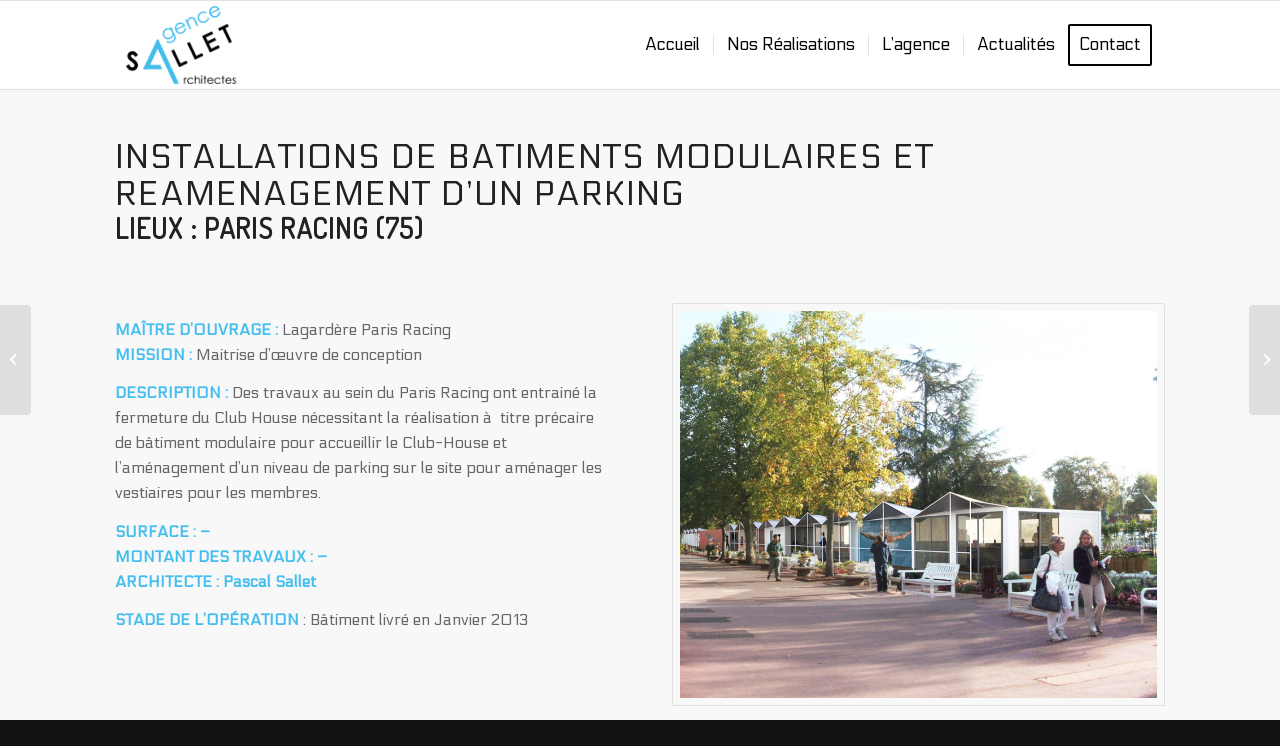

--- FILE ---
content_type: text/html; charset=UTF-8
request_url: http://agence-sallet-architectes.fr/2019/08/09/installation-dequipements-provisoires-2/
body_size: 12550
content:
<!DOCTYPE html>
<html lang="fr-FR" class="html_stretched responsive av-preloader-disabled av-default-lightbox  html_header_top html_logo_left html_main_nav_header html_menu_right html_slim html_header_sticky html_header_shrinking_disabled html_mobile_menu_phone html_header_searchicon_disabled html_content_align_center html_header_unstick_top_disabled html_header_stretch_disabled html_av-submenu-hidden html_av-submenu-display-click html_av-overlay-side html_av-overlay-side-classic html_av-submenu-noclone html_entry_id_27601 av-cookies-no-cookie-consent av-no-preview html_text_menu_active ">
<head>
<meta charset="UTF-8" />


<!-- mobile setting -->
<meta name="viewport" content="width=device-width, initial-scale=1">

<!-- Scripts/CSS and wp_head hook -->
<title>INSTALLATION D&#039;ÉQUIPEMENTS PROVISOIRES - Agence Sallet Architectes</title>

<!-- This site is optimized with the Yoast SEO plugin v11.4 - https://yoast.com/wordpress/plugins/seo/ -->
<link rel="canonical" href="http://agence-sallet-architectes.fr/2019/08/09/installation-dequipements-provisoires-2/" />
<meta property="og:locale" content="fr_FR" />
<meta property="og:type" content="article" />
<meta property="og:title" content="INSTALLATION D&#039;ÉQUIPEMENTS PROVISOIRES - Agence Sallet Architectes" />
<meta property="og:url" content="http://agence-sallet-architectes.fr/2019/08/09/installation-dequipements-provisoires-2/" />
<meta property="og:site_name" content="Agence Sallet Architectes" />
<meta property="article:section" content="Nos réalisations" />
<meta property="article:published_time" content="2019-08-09T09:32:02+00:00" />
<meta property="article:modified_time" content="2020-10-24T15:05:59+00:00" />
<meta property="og:updated_time" content="2020-10-24T15:05:59+00:00" />
<meta property="og:image" content="http://agence-sallet-architectes.fr/wp-content/uploads/2019/08/panoramique2-1030x399.jpg" />
<meta property="og:image:width" content="1030" />
<meta property="og:image:height" content="399" />
<meta name="twitter:card" content="summary" />
<meta name="twitter:title" content="INSTALLATION D&#039;ÉQUIPEMENTS PROVISOIRES - Agence Sallet Architectes" />
<meta name="twitter:image" content="http://agence-sallet-architectes.fr/wp-content/uploads/2019/08/panoramique2.jpg" />
<script type='application/ld+json' class='yoast-schema-graph yoast-schema-graph--main'>{"@context":"https://schema.org","@graph":[{"@type":"Organization","@id":"http://agence-sallet-architectes.fr/#organization","name":"","url":"http://agence-sallet-architectes.fr/","sameAs":[]},{"@type":"WebSite","@id":"http://agence-sallet-architectes.fr/#website","url":"http://agence-sallet-architectes.fr/","name":"Agence Sallet Architectes","publisher":{"@id":"http://agence-sallet-architectes.fr/#organization"},"potentialAction":{"@type":"SearchAction","target":"http://agence-sallet-architectes.fr/?s={search_term_string}","query-input":"required name=search_term_string"}},{"@type":"WebPage","@id":"http://agence-sallet-architectes.fr/2019/08/09/installation-dequipements-provisoires-2/#webpage","url":"http://agence-sallet-architectes.fr/2019/08/09/installation-dequipements-provisoires-2/","inLanguage":"fr-FR","name":"INSTALLATION D&#039;\u00c9QUIPEMENTS PROVISOIRES - Agence Sallet Architectes","isPartOf":{"@id":"http://agence-sallet-architectes.fr/#website"},"image":{"@type":"ImageObject","@id":"http://agence-sallet-architectes.fr/2019/08/09/installation-dequipements-provisoires-2/#primaryimage","url":"http://agence-sallet-architectes.fr/wp-content/uploads/2019/08/panoramique2.jpg","width":2708,"height":1048},"primaryImageOfPage":{"@id":"http://agence-sallet-architectes.fr/2019/08/09/installation-dequipements-provisoires-2/#primaryimage"},"datePublished":"2019-08-09T09:32:02+00:00","dateModified":"2020-10-24T15:05:59+00:00"},{"@type":"Article","@id":"http://agence-sallet-architectes.fr/2019/08/09/installation-dequipements-provisoires-2/#article","isPartOf":{"@id":"http://agence-sallet-architectes.fr/2019/08/09/installation-dequipements-provisoires-2/#webpage"},"author":{"@id":"http://agence-sallet-architectes.fr/author/psallet/#author"},"headline":"INSTALLATION D&rsquo;\u00c9QUIPEMENTS PROVISOIRES","datePublished":"2019-08-09T09:32:02+00:00","dateModified":"2020-10-24T15:05:59+00:00","commentCount":0,"mainEntityOfPage":{"@id":"http://agence-sallet-architectes.fr/2019/08/09/installation-dequipements-provisoires-2/#webpage"},"publisher":{"@id":"http://agence-sallet-architectes.fr/#organization"},"image":{"@id":"http://agence-sallet-architectes.fr/2019/08/09/installation-dequipements-provisoires-2/#primaryimage"},"articleSection":"Nos r\u00e9alisations"},{"@type":["Person"],"@id":"http://agence-sallet-architectes.fr/author/psallet/#author","name":"psallet","image":{"@type":"ImageObject","@id":"http://agence-sallet-architectes.fr/#authorlogo","url":"http://0.gravatar.com/avatar/6ecdd501adb29e65476f0529f70e6865?s=96&d=mm&r=g","caption":"psallet"},"sameAs":[]}]}</script>
<!-- / Yoast SEO plugin. -->

<link rel='dns-prefetch' href='//fonts.googleapis.com' />
<link rel='dns-prefetch' href='//use.fontawesome.com' />
<link rel='dns-prefetch' href='//s.w.org' />
<link rel="alternate" type="application/rss+xml" title="Agence Sallet Architectes &raquo; Flux" href="http://agence-sallet-architectes.fr/feed/" />
<link rel="alternate" type="application/rss+xml" title="Agence Sallet Architectes &raquo; Flux des commentaires" href="http://agence-sallet-architectes.fr/comments/feed/" />
<link rel="alternate" type="application/rss+xml" title="Agence Sallet Architectes &raquo; INSTALLATION D&rsquo;ÉQUIPEMENTS PROVISOIRES Flux des commentaires" href="http://agence-sallet-architectes.fr/2019/08/09/installation-dequipements-provisoires-2/feed/" />

<!-- google webfont font replacement -->

			<script type='text/javascript'>

				(function() {
					
					/*	check if webfonts are disabled by user setting via cookie - or user must opt in.	*/
					var html = document.getElementsByTagName('html')[0];
					var cookie_check = html.className.indexOf('av-cookies-needs-opt-in') >= 0 || html.className.indexOf('av-cookies-can-opt-out') >= 0;
					var allow_continue = true;
					var silent_accept_cookie = document.cookie.match(/aviaCookieSilentConsent/);

					if( cookie_check && ! silent_accept_cookie )
					{
						if( ! document.cookie.match(/aviaCookieConsent/) || sessionStorage.getItem( 'aviaCookieRefused' ) )
						{
							allow_continue = false;
						}
						else
						{
							if( ! document.cookie.match(/aviaPrivacyRefuseCookiesHideBar/) )
							{
								allow_continue = false;
							}
							else if( ! document.cookie.match(/aviaPrivacyEssentialCookiesEnabled/) )
							{
								allow_continue = false;
							}
							else if( document.cookie.match(/aviaPrivacyGoogleWebfontsDisabled/) )
							{
								allow_continue = false;
							}
						}
					}
					
					if( allow_continue )
					{
						var f = document.createElement('link');
					
						f.type 	= 'text/css';
						f.rel 	= 'stylesheet';
						f.href 	= '//fonts.googleapis.com/css?family=Terminal+Dosis';
						f.id 	= 'avia-google-webfont';

						document.getElementsByTagName('head')[0].appendChild(f);
					}
				})();
			
			</script>
					<script type="text/javascript">
			window._wpemojiSettings = {"baseUrl":"https:\/\/s.w.org\/images\/core\/emoji\/12.0.0-1\/72x72\/","ext":".png","svgUrl":"https:\/\/s.w.org\/images\/core\/emoji\/12.0.0-1\/svg\/","svgExt":".svg","source":{"concatemoji":"http:\/\/agence-sallet-architectes.fr\/wp-includes\/js\/wp-emoji-release.min.js?ver=5.2.23"}};
			!function(e,a,t){var n,r,o,i=a.createElement("canvas"),p=i.getContext&&i.getContext("2d");function s(e,t){var a=String.fromCharCode;p.clearRect(0,0,i.width,i.height),p.fillText(a.apply(this,e),0,0);e=i.toDataURL();return p.clearRect(0,0,i.width,i.height),p.fillText(a.apply(this,t),0,0),e===i.toDataURL()}function c(e){var t=a.createElement("script");t.src=e,t.defer=t.type="text/javascript",a.getElementsByTagName("head")[0].appendChild(t)}for(o=Array("flag","emoji"),t.supports={everything:!0,everythingExceptFlag:!0},r=0;r<o.length;r++)t.supports[o[r]]=function(e){if(!p||!p.fillText)return!1;switch(p.textBaseline="top",p.font="600 32px Arial",e){case"flag":return s([55356,56826,55356,56819],[55356,56826,8203,55356,56819])?!1:!s([55356,57332,56128,56423,56128,56418,56128,56421,56128,56430,56128,56423,56128,56447],[55356,57332,8203,56128,56423,8203,56128,56418,8203,56128,56421,8203,56128,56430,8203,56128,56423,8203,56128,56447]);case"emoji":return!s([55357,56424,55356,57342,8205,55358,56605,8205,55357,56424,55356,57340],[55357,56424,55356,57342,8203,55358,56605,8203,55357,56424,55356,57340])}return!1}(o[r]),t.supports.everything=t.supports.everything&&t.supports[o[r]],"flag"!==o[r]&&(t.supports.everythingExceptFlag=t.supports.everythingExceptFlag&&t.supports[o[r]]);t.supports.everythingExceptFlag=t.supports.everythingExceptFlag&&!t.supports.flag,t.DOMReady=!1,t.readyCallback=function(){t.DOMReady=!0},t.supports.everything||(n=function(){t.readyCallback()},a.addEventListener?(a.addEventListener("DOMContentLoaded",n,!1),e.addEventListener("load",n,!1)):(e.attachEvent("onload",n),a.attachEvent("onreadystatechange",function(){"complete"===a.readyState&&t.readyCallback()})),(n=t.source||{}).concatemoji?c(n.concatemoji):n.wpemoji&&n.twemoji&&(c(n.twemoji),c(n.wpemoji)))}(window,document,window._wpemojiSettings);
		</script>
		<style type="text/css">
img.wp-smiley,
img.emoji {
	display: inline !important;
	border: none !important;
	box-shadow: none !important;
	height: 1em !important;
	width: 1em !important;
	margin: 0 .07em !important;
	vertical-align: -0.1em !important;
	background: none !important;
	padding: 0 !important;
}
</style>
	<link rel='stylesheet' id='wp-block-library-css'  href='http://agence-sallet-architectes.fr/wp-includes/css/dist/block-library/style.min.css?ver=5.2.23' type='text/css' media='all' />
<link rel='stylesheet' id='contact-form-7-css'  href='http://agence-sallet-architectes.fr/wp-content/plugins/contact-form-7/includes/css/styles.css?ver=5.1.3' type='text/css' media='all' />
<link rel='stylesheet' id='tt-easy-google-fonts-css'  href='http://fonts.googleapis.com/css?family=Electrolize%3Aregular&#038;subset=latin%2Call&#038;ver=5.2.23' type='text/css' media='all' />
<link rel='stylesheet' id='font-awesome-official-css'  href='https://use.fontawesome.com/releases/v5.15.0/css/all.css' type='text/css' media='all' integrity="sha384-OLYO0LymqQ+uHXELyx93kblK5YIS3B2ZfLGBmsJaUyor7CpMTBsahDHByqSuWW+q" crossorigin="anonymous" />
<link rel='stylesheet' id='avia-merged-styles-css'  href='http://agence-sallet-architectes.fr/wp-content/uploads/dynamic_avia/avia-merged-styles-cf0d83628335f2a9f50346106fda644b.css' type='text/css' media='all' />
<link rel='stylesheet' id='font-awesome-official-v4shim-css'  href='https://use.fontawesome.com/releases/v5.15.0/css/v4-shims.css' type='text/css' media='all' integrity="sha384-5n/9Fd2p7ahtSiRXNJvdHFBLSxGi8iHl40UQnv+8vQkYAy51mnqgf9JUmOC0fpkK" crossorigin="anonymous" />
<style id='font-awesome-official-v4shim-inline-css' type='text/css'>
@font-face {
    font-family: "FontAwesome";
    src: url("https://use.fontawesome.com/releases/v5.15.0/webfonts/fa-brands-400.eot"),
         url("https://use.fontawesome.com/releases/v5.15.0/webfonts/fa-brands-400.eot?#iefix") format("embedded-opentype"),
         url("https://use.fontawesome.com/releases/v5.15.0/webfonts/fa-brands-400.woff2") format("woff2"),
         url("https://use.fontawesome.com/releases/v5.15.0/webfonts/fa-brands-400.woff") format("woff"),
         url("https://use.fontawesome.com/releases/v5.15.0/webfonts/fa-brands-400.ttf") format("truetype"),
         url("https://use.fontawesome.com/releases/v5.15.0/webfonts/fa-brands-400.svg#fontawesome") format("svg");
}

@font-face {
    font-family: "FontAwesome";
    src: url("https://use.fontawesome.com/releases/v5.15.0/webfonts/fa-solid-900.eot"),
         url("https://use.fontawesome.com/releases/v5.15.0/webfonts/fa-solid-900.eot?#iefix") format("embedded-opentype"),
         url("https://use.fontawesome.com/releases/v5.15.0/webfonts/fa-solid-900.woff2") format("woff2"),
         url("https://use.fontawesome.com/releases/v5.15.0/webfonts/fa-solid-900.woff") format("woff"),
         url("https://use.fontawesome.com/releases/v5.15.0/webfonts/fa-solid-900.ttf") format("truetype"),
         url("https://use.fontawesome.com/releases/v5.15.0/webfonts/fa-solid-900.svg#fontawesome") format("svg");
}

@font-face {
    font-family: "FontAwesome";
    src: url("https://use.fontawesome.com/releases/v5.15.0/webfonts/fa-regular-400.eot"),
         url("https://use.fontawesome.com/releases/v5.15.0/webfonts/fa-regular-400.eot?#iefix") format("embedded-opentype"),
         url("https://use.fontawesome.com/releases/v5.15.0/webfonts/fa-regular-400.woff2") format("woff2"),
         url("https://use.fontawesome.com/releases/v5.15.0/webfonts/fa-regular-400.woff") format("woff"),
         url("https://use.fontawesome.com/releases/v5.15.0/webfonts/fa-regular-400.ttf") format("truetype"),
         url("https://use.fontawesome.com/releases/v5.15.0/webfonts/fa-regular-400.svg#fontawesome") format("svg");
    unicode-range: U+F004-F005,U+F007,U+F017,U+F022,U+F024,U+F02E,U+F03E,U+F044,U+F057-F059,U+F06E,U+F070,U+F075,U+F07B-F07C,U+F080,U+F086,U+F089,U+F094,U+F09D,U+F0A0,U+F0A4-F0A7,U+F0C5,U+F0C7-F0C8,U+F0E0,U+F0EB,U+F0F3,U+F0F8,U+F0FE,U+F111,U+F118-F11A,U+F11C,U+F133,U+F144,U+F146,U+F14A,U+F14D-F14E,U+F150-F152,U+F15B-F15C,U+F164-F165,U+F185-F186,U+F191-F192,U+F1AD,U+F1C1-F1C9,U+F1CD,U+F1D8,U+F1E3,U+F1EA,U+F1F6,U+F1F9,U+F20A,U+F247-F249,U+F24D,U+F254-F25B,U+F25D,U+F267,U+F271-F274,U+F279,U+F28B,U+F28D,U+F2B5-F2B6,U+F2B9,U+F2BB,U+F2BD,U+F2C1-F2C2,U+F2D0,U+F2D2,U+F2DC,U+F2ED,U+F328,U+F358-F35B,U+F3A5,U+F3D1,U+F410,U+F4AD;
}
</style>
<script type='text/javascript' src='http://agence-sallet-architectes.fr/wp-includes/js/jquery/jquery.js?ver=1.12.4-wp'></script>
<script type='text/javascript' src='http://agence-sallet-architectes.fr/wp-content/plugins/LayerSlider/static/layerslider/js/greensock.js?ver=1.19.0'></script>
<script type='text/javascript'>
/* <![CDATA[ */
var LS_Meta = {"v":"6.1.6"};
/* ]]> */
</script>
<script type='text/javascript' src='http://agence-sallet-architectes.fr/wp-content/plugins/LayerSlider/static/layerslider/js/layerslider.kreaturamedia.jquery.js?ver=6.1.6'></script>
<script type='text/javascript' src='http://agence-sallet-architectes.fr/wp-content/plugins/LayerSlider/static/layerslider/js/layerslider.transitions.js?ver=6.1.6'></script>
<link rel='https://api.w.org/' href='http://agence-sallet-architectes.fr/wp-json/' />
<link rel="EditURI" type="application/rsd+xml" title="RSD" href="http://agence-sallet-architectes.fr/xmlrpc.php?rsd" />
<link rel="wlwmanifest" type="application/wlwmanifest+xml" href="http://agence-sallet-architectes.fr/wp-includes/wlwmanifest.xml" /> 
<meta name="generator" content="WordPress 5.2.23" />
<link rel='shortlink' href='http://agence-sallet-architectes.fr/?p=27601' />
<link rel="alternate" type="application/json+oembed" href="http://agence-sallet-architectes.fr/wp-json/oembed/1.0/embed?url=http%3A%2F%2Fagence-sallet-architectes.fr%2F2019%2F08%2F09%2Finstallation-dequipements-provisoires-2%2F" />
<link rel="alternate" type="text/xml+oembed" href="http://agence-sallet-architectes.fr/wp-json/oembed/1.0/embed?url=http%3A%2F%2Fagence-sallet-architectes.fr%2F2019%2F08%2F09%2Finstallation-dequipements-provisoires-2%2F&#038;format=xml" />
<link rel="profile" href="http://gmpg.org/xfn/11" />
<link rel="alternate" type="application/rss+xml" title="Agence Sallet Architectes RSS2 Feed" href="http://agence-sallet-architectes.fr/feed/" />
<link rel="pingback" href="http://agence-sallet-architectes.fr/xmlrpc.php" />
<!--[if lt IE 9]><script src="http://agence-sallet-architectes.fr/wp-content/themes/enfold/js/html5shiv.js"></script><![endif]-->

		<style type="text/css">.recentcomments a{display:inline !important;padding:0 !important;margin:0 !important;}</style>
		
<!-- To speed up the rendering and to display the site as fast as possible to the user we include some styles and scripts for above the fold content inline -->
<style type="text/css" media="screen">.ls-container{visibility:hidden;position:relative;max-width:100%} .ls-inner{position:relative;width:100%;height:100%;background-position:center center;z-index:30} .ls-wp-fullwidth-container{width:100%;position:relative} .ls-wp-fullwidth-helper{position:absolute} .ls-layers,.ls-slide-backgrounds,.ls-background-videos,.ls-bg-video-overlay{width:100%;height:100%;position:absolute;left:0;top:0;overflow:hidden;-o-transform:translateZ(0);-ms-transform:translateZ(0);-moz-transform:translateZ(0);-webkit-transform:translateZ(0);transform:translateZ(0)} .ls-wrapper{padding:0 !important;visibility:visible !important;border:0 !important;z-index:1} .ls-background-videos{z-index:31} .ls-bg-video-overlay{z-index:32;background-repeat:repeat;background-position:center center} .ls-slide-backgrounds{z-index:33} .ls-layers{z-index:35} .ls-parallax,.ls-in-out,.ls-z{position:absolute !important} .ls-parallax,.ls-z{width:0 !important;height:0 !important;top:0 !important;left:0 !important;bottom:auto !important;right:auto !important;display:block !important;overflow:visible !important} .ls-in-out{display:none} .ls-loop,.ls-clip{position:absolute !important;display:block !important} .ls-parallax,.ls-in-out,.ls-loop,.ls-z{background:none !important} .ls-parallax,.ls-bg-wrap,.ls-loop{margin:0 !important} .ls-wrapper > .ls-layer,.ls-wrapper > a > .ls-layer .ls-wrapper > .ls-bg{line-height:normal;white-space:nowrap;margin-right:0 !important;margin-bottom:0 !important} .ls-wrapper > .ls-layer,.ls-wrapper > a > .ls-layer{position:static !important;display:block !important;-o-transform:translateZ(1px);-ms-transform:translateZ(1px);-moz-transform:translateZ(1px);-webkit-transform:translateZ(1px);transform:translateZ(1px)} .ls-bg-wrap,.ls-bg-outer{width:100%;height:100%;position:absolute;left:0;top:0} .ls-bg-wrap{display:none} .ls-bg-outer{overflow:hidden !important} .ls-wrapper > a.ls-layer-link{cursor:pointer !important;display:block !important;position:absolute !important;left:0 !important;top:0 !important;width:100% !important;height:100% !important;z-index:10;-o-transform:translateZ(100px);-ms-transform:translateZ(100px);-moz-transform:translateZ(100px);-webkit-transform:translateZ(100px);transform:translateZ(100px);background:url([data-uri]) !important} .ls-gui-element{z-index:40} .ls-loading-container{position:absolute !important;display:none;left:50% !important;top:50% !important} .ls-loading-indicator{margin:0 auto} .ls-bottom-slidebuttons{text-align:left} .ls-bottom-nav-wrapper,.ls-below-thumbnails{height:0;position:relative;text-align:center;margin:0 auto} .ls-below-thumbnails{display:none} .ls-bottom-nav-wrapper a,.ls-nav-prev,.ls-nav-next{outline:none} .ls-bottom-slidebuttons{position:relative} .ls-bottom-slidebuttons,.ls-nav-start,.ls-nav-stop,.ls-nav-sides{position:relative} .ls-nothumb{text-align:center !important} .ls-link,.ls-link:hover{position:absolute !important;width:100% !important;height:100% !important;left:0 !important;top:0 !important} .ls-link{display:none} .ls-link,.ls-wrapper > a > *{background-image:url('[data-uri]')} .ls-bottom-nav-wrapper,.ls-thumbnail-wrapper,.ls-nav-prev,.ls-nav-next{visibility:hidden} .ls-bar-timer{position:absolute;width:0;height:2px;background:white;border-bottom:2px solid #555;opacity:.55;top:0} .ls-circle-timer{width:16px;height:16px;position:absolute;right:10px;top:10px;opacity:.65;display:none} .ls-container .ls-circle-timer,.ls-container .ls-circle-timer *{box-sizing:border-box !important} .ls-ct-half{border:4px solid white} .ls-ct-left,.ls-ct-right{width:50%;height:100%;overflow:hidden} .ls-ct-left,.ls-ct-right{position:absolute} .ls-ct-left{left:0} .ls-ct-right{left:50%} .ls-ct-rotate{width:200%;height:100%;position:absolute;top:0} .ls-ct-left .ls-ct-rotate,.ls-ct-right .ls-ct-hider,.ls-ct-right .ls-ct-half{left:0} .ls-ct-right .ls-ct-rotate,.ls-ct-left .ls-ct-hider,.ls-ct-left .ls-ct-half{right:0} .ls-ct-hider,.ls-ct-half{position:absolute;top:0} .ls-ct-hider{width:50%;height:100%;overflow:hidden} .ls-ct-half{width:200%;height:100%} .ls-ct-center{width:100%;height:100%;left:0;top:0;position:absolute;border:4px solid black;opacity:0.2} .ls-ct-half,.ls-ct-center{border-radius:100px;-moz-border-radius:100px;-webkit-border-radius:100px} .ls-slidebar-container{margin:10px auto} .ls-slidebar-container,.ls-slidebar{position:relative} .ls-progressbar,.ls-slidebar-slider-container{position:absolute;left:0;top:0} .ls-progressbar{width:0;height:100%;z-index:1} .ls-slidebar-slider-container{z-index:2} .ls-slidebar-slider{position:static !important;cursor:pointer} .ls-slidebar{height:10px;background-color:#ddd} .ls-slidebar,.ls-progressbar{border-radius:10px} .ls-progressbar{background-color:#bbb} .ls-slidebar-slider-container{top:50%} .ls-slidebar-slider{width:20px;height:20px;border-radius:20px;background-color:#999} .ls-slidebar-light .ls-slidebar{height:8px;background-color:white;border:1px solid #ddd;border-top:1px solid #ccc} .ls-slidebar-light .ls-slidebar,.ls-slidebar-light .ls-progressbar{border-radius:10px} .ls-slidebar-light .ls-progressbar{background-color:#eee} .ls-slidebar-light .ls-slidebar-slider-container{top:50%} .ls-slidebar-light .ls-slidebar-slider{width:18px;height:18px;border-radius:20px;background-color:#eee;border:1px solid #bbb;border-top:1px solid #ccc;border-bottom:1px solid #999} .ls-tn{display:none !important} .ls-thumbnail-hover{display:none;position:absolute;left:0} .ls-thumbnail-hover-inner{width:100%;height:100%;position:absolute;left:0;top:0;display:none} .ls-thumbnail-hover-bg{position:absolute;width:100%;height:100%;left:0;top:0} .ls-thumbnail-hover-img{position:absolute;overflow:hidden} .ls-thumbnail-hover img{max-width:none !important;position:absolute;display:inline-block;visibility:visible !important;left:50%;top:0} .ls-thumbnail-hover span{left:50%;top:100%;width:0;height:0;display:block;position:absolute;border-left-color:transparent !important;border-right-color:transparent !important;border-bottom-color:transparent !important} .ls-thumbnail-wrapper{position:relative;width:100%;margin:0 auto} .ls-thumbnail{position:relative;margin:0 auto} .ls-thumbnail-inner,.ls-thumbnail-slide-container{width:100%} .ls-thumbnail-slide-container{overflow:hidden !important;position:relative} .ls-thumbnail-slide{text-align:center;white-space:nowrap;float:left;position:relative} .ls-thumbnail-slide a{overflow:hidden;display:inline-block;width:0;height:0;position:relative} .ls-thumbnail-slide img{max-width:none !important;max-height:100% !important;height:100%;visibility:visible !important} .ls-touchscroll{overflow-x:auto !important} .ls-shadow{display:none;position:absolute;z-index:10 !important;top:100%;width:100%;left:0;overflow:hidden !important;visibility:hidden} .ls-shadow img{width:100% !important;height:auto !important;position:absolute !important;left:0 !important;bottom:0 !important} .ls-media-layer{overflow:hidden} .ls-vpcontainer,.ls-videopreview{width :100%;height :100%;position :absolute;left :0;top :0;cursor :pointer} .ls-videopreview{background-size:cover;background-position:center center} .ls-videopreview{z-index:1} .ls-playvideo{position:absolute;left:50%;top:50%;cursor:pointer;z-index:2} .ls-forcehide{display:none !important} .ls-yourlogo{position:absolute;z-index:50} .ls-slide-transition-wrapper{width:100%;height:100%;position:absolute;left:0;top:0;z-index:34} .ls-slide-transition-wrapper,.ls-slide-transition-wrapper *{text-align:left !important} .ls-slide-transition-tile{position:relative;float:left} .ls-slide-transition-tile img{visibility:visible;margin:0 !important} .ls-curtiles{overflow:hidden} .ls-curtiles,.ls-nexttiles{position:absolute;width:100%;height:100%;left:0;top:0} .ls-curtile,.ls-nexttile{overflow:hidden;width:100% !important;height:100% !important;-o-transform:translateZ(0);-ms-transform:translateZ(0);-moz-transform:translateZ(0);-webkit-transform:translateZ(0);transform:translateZ(0)} .ls-nexttile{display:none} .ls-3d-container{position:relative;overflow:visible !important;-ms-perspective:none !important;-moz-perspective:none !important;-webkit-perspective:none !important;perspective:none !important} .ls-3d-box{position:absolute} .ls-3d-box div{overflow:hidden;margin:0;padding:0;position:absolute;background-color:#888} .ls-3d-box .ls-3d-top,.ls-3d-box .ls-3d-bottom{background-color:#555} .ls-slide-transition-wrapper,.ls-slide-transition-tile{-ms-perspective:1500px;-moz-perspective:1500px;-webkit-perspective:1500px;perspective:1500px} .ls-slide-transition-tile,.ls-3d-box,.ls-curtiles,.ls-nexttiles{-ms-transform-style:preserve-3d;-moz-transform-style:preserve-3d;-webkit-transform-style:preserve-3d;transform-style:preserve-3d} .ls-curtile,.ls-nexttile,.ls-3d-box,.ls-3d-box div{-ms-backface-visibility:hidden;-moz-backface-visibility:hidden;-webkit-backface-visibility:hidden;backface-visibility:hidden} .ls-visible{overflow:visible !important} .ls-unselectable{user-select:none;-o-user-select:none;-ms-user-select:none;-moz-user-select:none;-webkit-user-select:none} .ls-overflow-hidden{overflow:hidden} .ls-overflowx-hidden{overflow-x:hidden} .ls-overflow-visible{overflow:visible !important} .ls-overflowy-hidden{overflow-y:hidden} .ls-hidden{width:0px !important;height:0px !important;position:absolute;left:-5000px;top:-5000px;z-index:-1;overflow:hidden !important;visibility:hidden !important;display:block !important} .ls-slide{display:block !important;visibility:hidden !important;position:absolute !important;overflow:hidden;top:0 !important;left:0 !important;bottom:auto !important;right:auto !important;background:none;border:none !important;margin:0 !important;padding:0 !important} .ls-slide > .ls-layer,.ls-slide > .ls-l,.ls-slide > .ls-bg,.ls-slide > a > .ls-layer,.ls-slide > a > .ls-l,.ls-slide > a > .ls-bg{position:absolute !important;white-space:nowrap} .ls-fullscreen{margin:0 !important;padding:0 !important;width:auto !important;height:auto !important} .ls-fullscreen .ls-container{background-color:black;margin:0 !important} .ls-layer .split-item{font-weight:inherit !important;font-family:inherit !important;font-size:inherit;color:inherit} html .ls-nav-prev,body .ls-nav-prev,#ls-global .ls-nav-prev,html .ls-nav-next,body .ls-nav-next,#ls-global .ls-nav-next,html .ls-container img,body .ls-container img,#ls-global .ls-container img,html .ls-bottom-nav-wrapper a,body .ls-bottom-nav-wrapper a,#ls-global .ls-bottom-nav-wrapper a,html .ls-container .ls-fullscreen,body .ls-container .ls-fullscreen,#ls-global .ls-container .ls-fullscreen,html .ls-thumbnail a,body .ls-thumbnail a,#ls-global .ls-thumbnail a{transition:none;-ms-transition:none;-webkit-transition:none;line-height:normal;outline:none;padding:0;border:0} html .ls-wrapper > a,body .ls-wrapper > a,#ls-global .ls-wrapper > a,html .ls-wrapper > p,body .ls-wrapper > p,#ls-global .ls-wrapper > p,html .ls-wrapper > h1,body .ls-wrapper > h1,#ls-global .ls-wrapper > h1,html .ls-wrapper > h2,body .ls-wrapper > h2,#ls-global .ls-wrapper > h2,html .ls-wrapper > h3,body .ls-wrapper > h3,#ls-global .ls-wrapper > h3,html .ls-wrapper > h4,body .ls-wrapper > h4,#ls-global .ls-wrapper > h4,html .ls-wrapper > h5,body .ls-wrapper > h5,#ls-global .ls-wrapper > h5,html .ls-wrapper > img,body .ls-wrapper > img,#ls-global .ls-wrapper > img,html .ls-wrapper > div,body .ls-wrapper > div,#ls-global .ls-wrapper > div,html .ls-wrapper > span,body .ls-wrapper > span,#ls-global .ls-wrapper > span,html .ls-wrapper .ls-bg,body .ls-wrapper .ls-bg,#ls-global .ls-wrapper .ls-bg,html .ls-wrapper .ls-layer,body .ls-wrapper .ls-layer,#ls-global .ls-wrapper .ls-layer,html .ls-slide .ls-layer,body .ls-slide .ls-layer,#ls-global .ls-slide .ls-layer,html .ls-slide a .ls-layer,body .ls-slide a .ls-layer,#ls-global .ls-slide a .ls-layer{transition:none;-ms-transition:none;-webkit-transition:none;line-height:normal;outline:none;padding:0;margin:0;border-width:0} html .ls-container img,body .ls-container img,#ls-global .ls-container img{background:none !important;min-width:0 !important;max-width:none !important;border-radius:0;box-shadow:none;border:0;padding:0} html .ls-wp-container .ls-wrapper > a > *,body .ls-wp-container .ls-wrapper > a > *,#ls-global .ls-wp-container .ls-wrapper > a > *{margin:0} html .ls-wp-container .ls-wrapper > a,body .ls-wp-container .ls-wrapper > a,#ls-global .ls-wp-container .ls-wrapper > a{text-decoration:none} .ls-wp-fullwidth-container,.ls-wp-fullwidth-helper,.ls-gui-element *,.ls-gui-element,.ls-container,.ls-slide > *,.ls-slide,.ls-wrapper,.ls-layer{box-sizing:content-box !important} html .ls-yourlogo,body .ls-yourlogo,#ls-global .ls-yourlogo{margin:0} html .ls-tn,body .ls-tn,#ls-global .ls-tn{display:none} .ls-bottom-nav-wrapper,.ls-bottom-nav-wrapper span,.ls-bottom-nav-wrapper a{line-height:0;font-size:0} html .ls-container,body .ls-container,#ls-global .ls-container,html .ls-container .ls-slide-transition-wrapper,body .ls-container .ls-slide-transition-wrapper,#ls-global .ls-container .ls-slide-transition-wrapper,html .ls-container .ls-slide-transition-wrapper *,body .ls-container .ls-slide-transition-wrapper *,#ls-global .ls-container .ls-slide-transition-wrapper *,html .ls-container .ls-bottom-nav-wrapper,body .ls-container .ls-bottom-nav-wrapper,#ls-global .ls-container .ls-bottom-nav-wrapper,html .ls-container .ls-bottom-nav-wrapper *,body .ls-container .ls-bottom-nav-wrapper *,#ls-global .ls-container .ls-bottom-nav-wrapper *,html .ls-container .ls-bottom-nav-wrapper span *,body .ls-container .ls-bottom-nav-wrapper span *,#ls-global .ls-container .ls-bottom-nav-wrapper span *,html .ls-direction-fix,body .ls-direction-fix,#ls-global .ls-direction-fix{direction:ltr !important} html .ls-container,body .ls-container,#ls-global .ls-container{float:none !important} .ls-notification{position:relative;margin:10px auto;padding:10px 10px 15px 88px;border-radius:5px;background:#de4528;color:white !important;font-family:'Open Sans',arial,sans-serif !important} .ls-notification a{color:white !important;text-decoration:underline !important} .ls-notification-logo{position:absolute;top:16px;left:17px;width:56px;height:56px;font-size:49px;line-height:53px;border-radius:56px;background-color:white;color:#de4528;font-style:normal;font-weight:800;text-align:center} .ls-notification strong{color:white !important;display:block;font-size:20px;line-height:26px;font-weight:normal !important} .ls-notification span{display:block;font-size:13px;line-height:16px;text-align:justify !important} @media screen and (max-width:767px){.ls-container .ls-layers .ls-hide-on-phone{display:none !important}} @media screen and (min-width:768px) and (max-width:1024px){.ls-container .ls-layers .ls-hide-on-tablet{display:none !important}} @media screen and (min-width:1025px){.ls-container .ls-layers .ls-hide-on-desktop{display:none !important}} @media (transform-3d),(-ms-transform-3d),(-webkit-transform-3d){#ls-test3d{position:absolute;left:9px;height:3px}}</style><script type="text/javascript">'use strict';var avia_is_mobile=!1;if(/Android|webOS|iPhone|iPad|iPod|BlackBerry|IEMobile|Opera Mini/i.test(navigator.userAgent)&&'ontouchstart' in document.documentElement){avia_is_mobile=!0;document.documentElement.className+=' avia_mobile '}
else{document.documentElement.className+=' avia_desktop '};document.documentElement.className+=' js_active ';(function(){var e=['-webkit-','-moz-','-ms-',''],n='';for(var t in e){if(e[t]+'transform' in document.documentElement.style){document.documentElement.className+=' avia_transform ';n=e[t]+'transform'};if(e[t]+'perspective' in document.documentElement.style)document.documentElement.className+=' avia_transform3d '};if(typeof document.getElementsByClassName=='function'&&typeof document.documentElement.getBoundingClientRect=='function'&&avia_is_mobile==!1){if(n&&window.innerHeight>0){setTimeout(function(){var e=0,o={},a=0,t=document.getElementsByClassName('av-parallax'),i=window.pageYOffset||document.documentElement.scrollTop;for(e=0;e<t.length;e++){t[e].style.top='0px';o=t[e].getBoundingClientRect();a=Math.ceil((window.innerHeight+i-o.top)*0.3);t[e].style[n]='translate(0px, '+a+'px)';t[e].style.top='auto';t[e].className+=' enabled-parallax '}},50)}}})();</script><style id="tt-easy-google-font-styles" type="text/css">p { font-family: 'Electrolize'; font-size: 16px; font-style: normal; font-weight: 400; line-height: 1.6; }
h1 { font-family: 'Electrolize'; font-style: normal; font-weight: 400; }
h2 { }
h3 { font-family: 'Electrolize'; font-style: normal; font-weight: 400; }
h4 { font-family: 'Electrolize'; font-style: normal; font-weight: 400; }
h5 { font-family: 'Electrolize'; font-style: normal; font-weight: 400; }
h6 { font-family: 'Electrolize'; font-style: normal; font-weight: 400; }
#top #header .av-main-nav > li > a,#top .av-main-nav ul a { font-family: 'Electrolize'; font-size: 17px; font-style: normal; font-weight: 400; }
#top #header .av-main-nav > li > a,#top .av-main-nav ul a { }
</style><style type='text/css'>
@font-face {font-family: 'entypo-fontello'; font-weight: normal; font-style: normal; font-display: auto;
src: url('http://agence-sallet-architectes.fr/wp-content/themes/enfold/config-templatebuilder/avia-template-builder/assets/fonts/entypo-fontello.eot');
src: url('http://agence-sallet-architectes.fr/wp-content/themes/enfold/config-templatebuilder/avia-template-builder/assets/fonts/entypo-fontello.eot?#iefix') format('embedded-opentype'), 
url('http://agence-sallet-architectes.fr/wp-content/themes/enfold/config-templatebuilder/avia-template-builder/assets/fonts/entypo-fontello.woff') format('woff'), 
url('http://agence-sallet-architectes.fr/wp-content/themes/enfold/config-templatebuilder/avia-template-builder/assets/fonts/entypo-fontello.ttf') format('truetype'), 
url('http://agence-sallet-architectes.fr/wp-content/themes/enfold/config-templatebuilder/avia-template-builder/assets/fonts/entypo-fontello.svg#entypo-fontello') format('svg');
} #top .avia-font-entypo-fontello, body .avia-font-entypo-fontello, html body [data-av_iconfont='entypo-fontello']:before{ font-family: 'entypo-fontello'; }
</style>

<!--
Debugging Info for Theme support: 

Theme: Enfold
Version: 4.6.2
Installed: enfold
AviaFramework Version: 5.0
AviaBuilder Version: 0.9.5
aviaElementManager Version: 1.0.1
- - - - - - - - - - -
ChildTheme: agence-sallet-architectes
ChildTheme Version: 
ChildTheme Installed: enfold

ML:512-PU:15-PLA:9
WP:5.2.23
Compress: CSS:modules only - JS:modules only
Updates: disabled
PLAu:8
-->
</head>




<body id="top" class="post-template-default single single-post postid-27601 single-format-standard  rtl_columns stretched terminal_dosis arial-websave arial" itemscope="itemscope" itemtype="https://schema.org/WebPage" >

	
	<div id='wrap_all'>

	
<header id='header' class='all_colors header_color light_bg_color  av_header_top av_logo_left av_main_nav_header av_menu_right av_slim av_header_sticky av_header_shrinking_disabled av_header_stretch_disabled av_mobile_menu_phone av_header_searchicon_disabled av_header_unstick_top_disabled av_seperator_small_border av_bottom_nav_disabled '  role="banner" itemscope="itemscope" itemtype="https://schema.org/WPHeader" >

		<div  id='header_main' class='container_wrap container_wrap_logo'>
	
        <div class='container av-logo-container'><div class='inner-container'><span class='logo'><a href='http://agence-sallet-architectes.fr/'><img height='100' width='300' src='http://www.agence-sallet-architectes.fr/wp-content/uploads/2016/03/logo-300x200.png' alt='Agence Sallet Architectes' title='' /></a></span><nav class='main_menu' data-selectname='Sélectionner une page'  role="navigation" itemscope="itemscope" itemtype="https://schema.org/SiteNavigationElement" ><div class="avia-menu av-main-nav-wrap"><ul id="avia-menu" class="menu av-main-nav"><li id="menu-item-20641" class="menu-item menu-item-type-post_type menu-item-object-page menu-item-home menu-item-top-level menu-item-top-level-1"><a href="http://agence-sallet-architectes.fr/" itemprop="url"><span class="avia-bullet"></span><span class="avia-menu-text">Accueil</span><span class="avia-menu-fx"><span class="avia-arrow-wrap"><span class="avia-arrow"></span></span></span></a></li>
<li id="menu-item-20631" class="menu-item menu-item-type-post_type menu-item-object-page menu-item-top-level menu-item-top-level-2"><a href="http://agence-sallet-architectes.fr/nos-realisations/" itemprop="url"><span class="avia-bullet"></span><span class="avia-menu-text">Nos Réalisations</span><span class="avia-menu-fx"><span class="avia-arrow-wrap"><span class="avia-arrow"></span></span></span></a></li>
<li id="menu-item-20621" class="menu-item menu-item-type-post_type menu-item-object-page menu-item-top-level menu-item-top-level-3"><a href="http://agence-sallet-architectes.fr/agence/" itemprop="url"><span class="avia-bullet"></span><span class="avia-menu-text">L&rsquo;agence</span><span class="avia-menu-fx"><span class="avia-arrow-wrap"><span class="avia-arrow"></span></span></span></a></li>
<li id="menu-item-20611" class="menu-item menu-item-type-post_type menu-item-object-page menu-item-top-level menu-item-top-level-4"><a href="http://agence-sallet-architectes.fr/actualites/" itemprop="url"><span class="avia-bullet"></span><span class="avia-menu-text">Actualités</span><span class="avia-menu-fx"><span class="avia-arrow-wrap"><span class="avia-arrow"></span></span></span></a></li>
<li id="menu-item-21901" class="menu-item menu-item-type-post_type menu-item-object-page av-menu-button av-menu-button-bordered menu-item-top-level menu-item-top-level-5"><a href="http://agence-sallet-architectes.fr/contact/" itemprop="url"><span class="avia-bullet"></span><span class="avia-menu-text">Contact</span><span class="avia-menu-fx"><span class="avia-arrow-wrap"><span class="avia-arrow"></span></span></span></a></li>
<li class="av-burger-menu-main menu-item-avia-special ">
	        			<a href="#">
							<span class="av-hamburger av-hamburger--spin av-js-hamburger">
					        <span class="av-hamburger-box">
						          <span class="av-hamburger-inner"></span>
						          <strong>Menu</strong>
					        </span>
							</span>
						</a>
	        		   </li></ul></div></nav></div> </div> 
		<!-- end container_wrap-->
		</div>
		<div class='header_bg'></div>

<!-- end header -->
</header>
		
	<div id='main' class='all_colors' data-scroll-offset='88'>

	<div   class='main_color container_wrap_first container_wrap fullsize' style=' '  ><div class='container' ><main  role="main" itemscope="itemscope" itemtype="https://schema.org/Blog"  class='template-page content  av-content-full alpha units'><div class='post-entry post-entry-type-page post-entry-27601'><div class='entry-content-wrapper clearfix'><div  style='padding-bottom:10px; ' class='av-special-heading av-special-heading-h1    avia-builder-el-0  el_before_av_textblock  avia-builder-el-first  '><h1 class='av-special-heading-tag '  itemprop="headline"  >INSTALLATIONS DE BATIMENTS MODULAIRES ET REAMENAGEMENT D’UN PARKING</h1><div class='special-heading-border'><div class='special-heading-inner-border' ></div></div></div>
<section class="av_textblock_section "  itemscope="itemscope" itemtype="https://schema.org/BlogPosting" itemprop="blogPost" ><div class='avia_textblock  '   itemprop="text" ><h2>Lieux : Paris Racing (75)</h2>
</div></section>
<div class="flex_column av_one_half  flex_column_div av-zero-column-padding first  avia-builder-el-2  el_after_av_textblock  el_before_av_one_half  column-top-margin" style='border-radius:0px; '><section class="av_textblock_section "  itemscope="itemscope" itemtype="https://schema.org/BlogPosting" itemprop="blogPost" ><div class='avia_textblock  '   itemprop="text" ><p><strong>MAÎTRE D&rsquo;OUVRAGE : </strong>Lagardère Paris Racing<br />
<strong>MISSION :</strong> Maitrise d&rsquo;œuvre de conception</p>
<p><strong>DESCRIPTION : </strong>Des travaux au sein du Paris Racing ont entrainé la fermeture du Club House nécessitant la réalisation à  titre précaire de bâtiment modulaire pour accueillir le Club-House et l&rsquo;aménagement d&rsquo;un niveau de parking sur le site pour aménager les vestiaires pour les membres.<strong><br />
</strong></p>
<p><strong>SURFACE : &#8211;<br />
MONTANT DES TRAVAUX : &#8211;<br />
ARCHITECTE : Pascal Sallet</strong></p>
<p><strong>STADE DE L&rsquo;OPÉRATION</strong> : Bâtiment livré en Janvier 2013</p>
</div></section></div><div class="flex_column av_one_half  flex_column_div av-zero-column-padding   avia-builder-el-4  el_after_av_one_half  avia-builder-el-last  column-top-margin" style='border-radius:0px; '><div  class='avia-gallery  avia-gallery-1 avia_lazyload avia-gallery-animate avia_animate_when_visible  avia-builder-el-5  avia-builder-el-no-sibling '  itemprop="image" itemscope="itemscope" itemtype="https://schema.org/ImageObject" ><a class='avia-gallery-big fakeLightbox lightbox avia-gallery-big-crop-thumb ' href='http://agence-sallet-architectes.fr/wp-content/uploads/2019/08/panoramique2-1030x399.jpg'  data-onclick='1' title='' ><span class='avia-gallery-big-inner'  itemprop="thumbnailUrl" >	<img width='845' height='684' src='http://agence-sallet-architectes.fr/wp-content/uploads/2019/08/panoramique2-845x684.jpg' title='panoramique2' alt='' /></span></a><div class='avia-gallery-thumb'> <a href='http://agence-sallet-architectes.fr/wp-content/uploads/2019/08/panoramique2-1030x399.jpg' data-rel='gallery-1' data-prev-img='http://agence-sallet-architectes.fr/wp-content/uploads/2019/08/panoramique2-845x684.jpg' class='first_thumb lightbox ' data-onclick='1' title=''  itemprop="thumbnailUrl" ><img  src='http://agence-sallet-architectes.fr/wp-content/uploads/2019/08/panoramique2-845x684.jpg' width='845' height='684'  title='panoramique2' alt='' /></a> <a href='http://agence-sallet-architectes.fr/wp-content/uploads/2019/08/RACING_PRESENTATION-PERSO_PLAN-06_2012-03-29-1030x637.jpg' data-rel='gallery-1' data-prev-img='http://agence-sallet-architectes.fr/wp-content/uploads/2019/08/RACING_PRESENTATION-PERSO_PLAN-06_2012-03-29-845x684.jpg' class='lightbox ' data-onclick='2' title=''  itemprop="thumbnailUrl" ><img  src='http://agence-sallet-architectes.fr/wp-content/uploads/2019/08/RACING_PRESENTATION-PERSO_PLAN-06_2012-03-29-845x684.jpg' width='845' height='684'  title='PRESENT PLAN 06' alt='' /></a> <a href='http://agence-sallet-architectes.fr/wp-content/uploads/2019/08/RACING_PRESENTATION-PERSO_PLAN-04_2012-03-29-1030x428.jpg' data-rel='gallery-1' data-prev-img='http://agence-sallet-architectes.fr/wp-content/uploads/2019/08/RACING_PRESENTATION-PERSO_PLAN-04_2012-03-29-845x684.jpg' class='lightbox ' data-onclick='3' title=''  itemprop="thumbnailUrl" ><img  src='http://agence-sallet-architectes.fr/wp-content/uploads/2019/08/RACING_PRESENTATION-PERSO_PLAN-04_2012-03-29-845x684.jpg' width='845' height='684'  title='PRESENT PLAN 04' alt='' /></a> <a href='http://agence-sallet-architectes.fr/wp-content/uploads/2019/08/VESTIAIRES-1-complete-1030x513.jpg' data-rel='gallery-1' data-prev-img='http://agence-sallet-architectes.fr/wp-content/uploads/2019/08/VESTIAIRES-1-complete-845x684.jpg' class='lightbox ' data-onclick='4' title=''  itemprop="thumbnailUrl" ><img  src='http://agence-sallet-architectes.fr/wp-content/uploads/2019/08/VESTIAIRES-1-complete-845x684.jpg' width='845' height='684'  title='VESTIAIRES-1-complete' alt='' /></a></div></div></div></p>
</div></div></main><!-- close content main element --> <!-- section close by builder template -->		</div><!--end builder template--></div><!-- close default .container_wrap element -->		


			

			
				<footer class='container_wrap socket_color' id='socket'  role="contentinfo" itemscope="itemscope" itemtype="https://schema.org/WPFooter" >
                    <div class='container'>

                        <span class='copyright'> Copyright agence-sallet-architectes.fr | Tous droits réservés | <a href="/mentions-legales/" id="lien_defaut">Mentions légales</a><center><a href="http://www.doyousoft.com/?code=DYS7" target="_blank" id="lien_defaut">Site créé par l'agence Doyousoft</a></center></span>

                        <nav class='sub_menu_socket'  role="navigation" itemscope="itemscope" itemtype="https://schema.org/SiteNavigationElement" ></nav>
                    </div>

	            <!-- ####### END SOCKET CONTAINER ####### -->
				</footer>


					<!-- end main -->
		</div>
		
		<a class='avia-post-nav avia-post-prev with-image' href='http://agence-sallet-architectes.fr/2019/08/09/rehabilitation-du-chateau-de-la-souche/' >    <span class='label iconfont' aria-hidden='true' data-av_icon='' data-av_iconfont='entypo-fontello'></span>    <span class='entry-info-wrap'>        <span class='entry-info'>            <span class='entry-title'>Réhabilitation du Château de la Souche</span>            <span class='entry-image'><img width="80" height="80" src="http://agence-sallet-architectes.fr/wp-content/uploads/2019/08/DSC05031-1-80x80.jpg" class="attachment-thumbnail size-thumbnail wp-post-image" alt="" srcset="http://agence-sallet-architectes.fr/wp-content/uploads/2019/08/DSC05031-1-80x80.jpg 80w, http://agence-sallet-architectes.fr/wp-content/uploads/2019/08/DSC05031-1-36x36.jpg 36w, http://agence-sallet-architectes.fr/wp-content/uploads/2019/08/DSC05031-1-180x180.jpg 180w, http://agence-sallet-architectes.fr/wp-content/uploads/2019/08/DSC05031-1-120x120.jpg 120w, http://agence-sallet-architectes.fr/wp-content/uploads/2019/08/DSC05031-1-450x450.jpg 450w" sizes="(max-width: 80px) 100vw, 80px" /></span>        </span>    </span></a><a class='avia-post-nav avia-post-next with-image' href='http://agence-sallet-architectes.fr/2019/08/09/27861/' >    <span class='label iconfont' aria-hidden='true' data-av_icon='' data-av_iconfont='entypo-fontello'></span>    <span class='entry-info-wrap'>        <span class='entry-info'>            <span class='entry-image'><img width="80" height="80" src="http://agence-sallet-architectes.fr/wp-content/uploads/2019/08/PHOTO-nozay-prince-halte-garderie-1-80x80.jpg" class="attachment-thumbnail size-thumbnail wp-post-image" alt="" srcset="http://agence-sallet-architectes.fr/wp-content/uploads/2019/08/PHOTO-nozay-prince-halte-garderie-1-80x80.jpg 80w, http://agence-sallet-architectes.fr/wp-content/uploads/2019/08/PHOTO-nozay-prince-halte-garderie-1-36x36.jpg 36w, http://agence-sallet-architectes.fr/wp-content/uploads/2019/08/PHOTO-nozay-prince-halte-garderie-1-180x180.jpg 180w, http://agence-sallet-architectes.fr/wp-content/uploads/2019/08/PHOTO-nozay-prince-halte-garderie-1-120x120.jpg 120w, http://agence-sallet-architectes.fr/wp-content/uploads/2019/08/PHOTO-nozay-prince-halte-garderie-1-450x450.jpg 450w" sizes="(max-width: 80px) 100vw, 80px" /></span>            <span class='entry-title'>CONSTRUCTION D&rsquo;UN CENTRE DE LOISIRS</span>        </span>    </span></a><!-- end wrap_all --></div>


 <script type='text/javascript'>
 /* <![CDATA[ */  
var avia_framework_globals = avia_framework_globals || {};
    avia_framework_globals.frameworkUrl = 'http://agence-sallet-architectes.fr/wp-content/themes/enfold/framework/';
    avia_framework_globals.installedAt = 'http://agence-sallet-architectes.fr/wp-content/themes/enfold/';
    avia_framework_globals.ajaxurl = 'http://agence-sallet-architectes.fr/wp-admin/admin-ajax.php';
/* ]]> */ 
</script>
 
 <style type='text/css'>#top #wrap_all  .avia-gallery-1 .avia-gallery-thumb a{width:20%;}</style><link rel='stylesheet' id='basecss-css'  href='http://agence-sallet-architectes.fr/wp-content/plugins/eu-cookie-law/css/style.css?ver=5.2.23' type='text/css' media='all' />
<script type='text/javascript'>
/* <![CDATA[ */
var wpcf7 = {"apiSettings":{"root":"http:\/\/agence-sallet-architectes.fr\/wp-json\/contact-form-7\/v1","namespace":"contact-form-7\/v1"}};
/* ]]> */
</script>
<script type='text/javascript' src='http://agence-sallet-architectes.fr/wp-content/plugins/contact-form-7/includes/js/scripts.js?ver=5.1.3'></script>
<script type='text/javascript' src='http://agence-sallet-architectes.fr/wp-includes/js/wp-embed.min.js?ver=5.2.23'></script>
<script type='text/javascript'>
/* <![CDATA[ */
var eucookielaw_data = {"euCookieSet":"1","autoBlock":"","expireTimer":"0","scrollConsent":"","networkShareURL":"","isCookiePage":"","isRefererWebsite":""};
/* ]]> */
</script>
<script type='text/javascript' src='http://agence-sallet-architectes.fr/wp-content/plugins/eu-cookie-law/js/scripts.js?ver=3.0.6'></script>
<script type='text/javascript' src='http://agence-sallet-architectes.fr/wp-content/uploads/dynamic_avia/avia-footer-scripts-7396f32863880dd39295e9817198e3f0.js'></script>

				<script type='text/javascript'>
			
				(function() {
					
					/*	check if google analytics tracking is disabled by user setting via cookie - or user must opt in.	*/
					var html = document.getElementsByTagName('html')[0];
					var cookie_check = html.className.indexOf('av-cookies-needs-opt-in') >= 0 || html.className.indexOf('av-cookies-can-opt-out') >= 0;
					var allow_continue = true;
					var silent_accept_cookie = document.cookie.match(/aviaCookieSilentConsent/);

					if( cookie_check && ! silent_accept_cookie )
					{
						if( ! document.cookie.match(/aviaCookieConsent/) || sessionStorage.getItem( 'aviaCookieRefused' ) )
						{
							allow_continue = false;
						}
						else
						{
							if( ! document.cookie.match(/aviaPrivacyRefuseCookiesHideBar/) )
							{
								allow_continue = false;
							}
							else if( ! document.cookie.match(/aviaPrivacyEssentialCookiesEnabled/) )
							{
								allow_continue = false;
							}
							else if( document.cookie.match(/aviaPrivacyGoogleTrackingDisabled/) )
							{
								allow_continue = false;
							}
						}
					}

					if( ! allow_continue )
					{ 
						window['ga-disable-UA-77112518-1'] = true;
					}
				})();
			</script><script>
  (function(i,s,o,g,r,a,m){i['GoogleAnalyticsObject']=r;i[r]=i[r]||function(){
  (i[r].q=i[r].q||[]).push(arguments)},i[r].l=1*new Date();a=s.createElement(o),
  m=s.getElementsByTagName(o)[0];a.async=1;a.src=g;m.parentNode.insertBefore(a,m)
  })(window,document,'script','https://www.google-analytics.com/analytics.js','ga');

  ga('create', 'UA-77112518-1', 'auto');
  ga('send', 'pageview');

</script><a href='#top' title='Faire défiler vers le haut' id='scroll-top-link' aria-hidden='true' data-av_icon='' data-av_iconfont='entypo-fontello'><span class="avia_hidden_link_text">Faire défiler vers le haut</span></a>

<div id="fb-root"></div>
</body>
</html>


--- FILE ---
content_type: text/plain
request_url: https://www.google-analytics.com/j/collect?v=1&_v=j102&a=908928845&t=pageview&_s=1&dl=http%3A%2F%2Fagence-sallet-architectes.fr%2F2019%2F08%2F09%2Finstallation-dequipements-provisoires-2%2F&ul=en-us%40posix&dt=INSTALLATION%20D%27%C3%89QUIPEMENTS%20PROVISOIRES%20-%20Agence%20Sallet%20Architectes&sr=1280x720&vp=1280x720&_u=IEBAAEABAAAAACAAI~&jid=555737221&gjid=1040102997&cid=1300093853.1769012663&tid=UA-77112518-1&_gid=1575276824.1769012663&_r=1&_slc=1&z=538575242
body_size: -455
content:
2,cG-S280WHGRLL